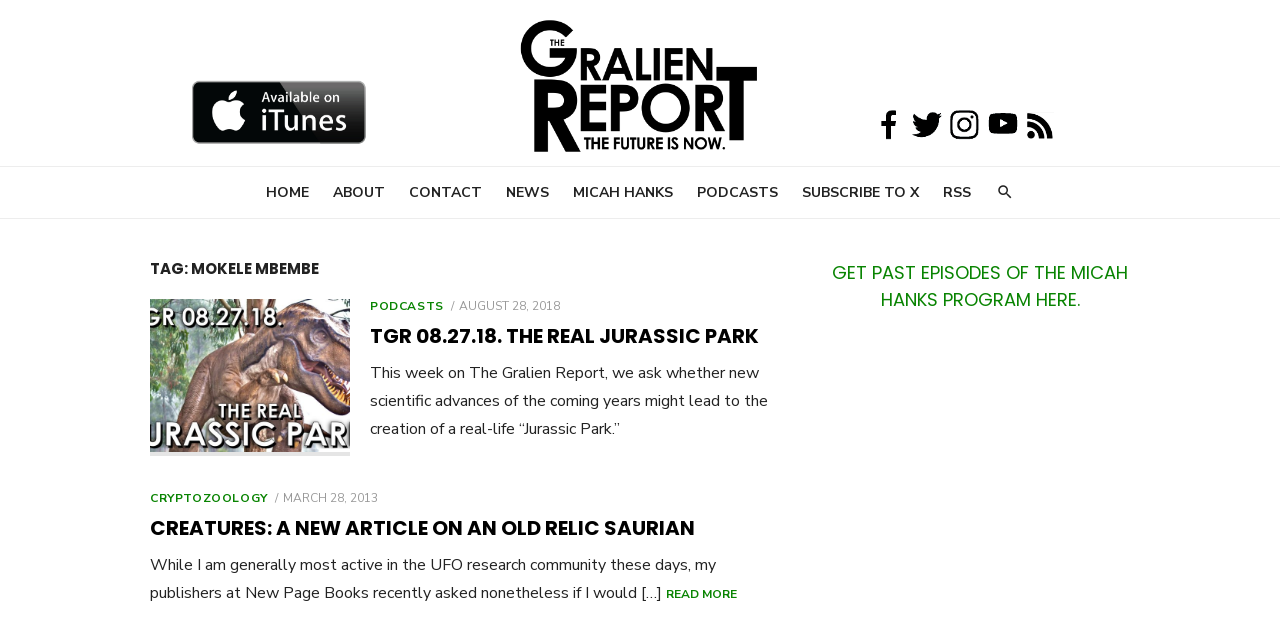

--- FILE ---
content_type: text/html; charset=UTF-8
request_url: https://www.gralienreport.com/tag/mokele-mbembe/
body_size: 50041
content:
<!DOCTYPE html>
<html lang="en-US">
<head>
	<meta charset="UTF-8">
	<meta name="viewport" content="width=device-width, initial-scale=1">
	<link rel="profile" href="http://gmpg.org/xfn/11">
		<title>mokele mbembe &#8211; The Gralien Report</title>
<meta name='robots' content='max-image-preview:large' />
	<style>img:is([sizes="auto" i], [sizes^="auto," i]) { contain-intrinsic-size: 3000px 1500px }</style>
	<link rel='dns-prefetch' href='//fonts.googleapis.com' />
<link href='https://fonts.gstatic.com' crossorigin rel='preconnect' />
<link rel="alternate" type="application/rss+xml" title="The Gralien Report &raquo; Feed" href="https://www.gralienreport.com/feed/" />
<link rel="alternate" type="application/rss+xml" title="The Gralien Report &raquo; Comments Feed" href="https://www.gralienreport.com/comments/feed/" />
<link rel="alternate" type="application/rss+xml" title="The Gralien Report &raquo; mokele mbembe Tag Feed" href="https://www.gralienreport.com/tag/mokele-mbembe/feed/" />
<script type="text/javascript">
/* <![CDATA[ */
window._wpemojiSettings = {"baseUrl":"https:\/\/s.w.org\/images\/core\/emoji\/16.0.1\/72x72\/","ext":".png","svgUrl":"https:\/\/s.w.org\/images\/core\/emoji\/16.0.1\/svg\/","svgExt":".svg","source":{"concatemoji":"https:\/\/www.gralienreport.com\/wp-includes\/js\/wp-emoji-release.min.js?ver=6.8.3"}};
/*! This file is auto-generated */
!function(s,n){var o,i,e;function c(e){try{var t={supportTests:e,timestamp:(new Date).valueOf()};sessionStorage.setItem(o,JSON.stringify(t))}catch(e){}}function p(e,t,n){e.clearRect(0,0,e.canvas.width,e.canvas.height),e.fillText(t,0,0);var t=new Uint32Array(e.getImageData(0,0,e.canvas.width,e.canvas.height).data),a=(e.clearRect(0,0,e.canvas.width,e.canvas.height),e.fillText(n,0,0),new Uint32Array(e.getImageData(0,0,e.canvas.width,e.canvas.height).data));return t.every(function(e,t){return e===a[t]})}function u(e,t){e.clearRect(0,0,e.canvas.width,e.canvas.height),e.fillText(t,0,0);for(var n=e.getImageData(16,16,1,1),a=0;a<n.data.length;a++)if(0!==n.data[a])return!1;return!0}function f(e,t,n,a){switch(t){case"flag":return n(e,"\ud83c\udff3\ufe0f\u200d\u26a7\ufe0f","\ud83c\udff3\ufe0f\u200b\u26a7\ufe0f")?!1:!n(e,"\ud83c\udde8\ud83c\uddf6","\ud83c\udde8\u200b\ud83c\uddf6")&&!n(e,"\ud83c\udff4\udb40\udc67\udb40\udc62\udb40\udc65\udb40\udc6e\udb40\udc67\udb40\udc7f","\ud83c\udff4\u200b\udb40\udc67\u200b\udb40\udc62\u200b\udb40\udc65\u200b\udb40\udc6e\u200b\udb40\udc67\u200b\udb40\udc7f");case"emoji":return!a(e,"\ud83e\udedf")}return!1}function g(e,t,n,a){var r="undefined"!=typeof WorkerGlobalScope&&self instanceof WorkerGlobalScope?new OffscreenCanvas(300,150):s.createElement("canvas"),o=r.getContext("2d",{willReadFrequently:!0}),i=(o.textBaseline="top",o.font="600 32px Arial",{});return e.forEach(function(e){i[e]=t(o,e,n,a)}),i}function t(e){var t=s.createElement("script");t.src=e,t.defer=!0,s.head.appendChild(t)}"undefined"!=typeof Promise&&(o="wpEmojiSettingsSupports",i=["flag","emoji"],n.supports={everything:!0,everythingExceptFlag:!0},e=new Promise(function(e){s.addEventListener("DOMContentLoaded",e,{once:!0})}),new Promise(function(t){var n=function(){try{var e=JSON.parse(sessionStorage.getItem(o));if("object"==typeof e&&"number"==typeof e.timestamp&&(new Date).valueOf()<e.timestamp+604800&&"object"==typeof e.supportTests)return e.supportTests}catch(e){}return null}();if(!n){if("undefined"!=typeof Worker&&"undefined"!=typeof OffscreenCanvas&&"undefined"!=typeof URL&&URL.createObjectURL&&"undefined"!=typeof Blob)try{var e="postMessage("+g.toString()+"("+[JSON.stringify(i),f.toString(),p.toString(),u.toString()].join(",")+"));",a=new Blob([e],{type:"text/javascript"}),r=new Worker(URL.createObjectURL(a),{name:"wpTestEmojiSupports"});return void(r.onmessage=function(e){c(n=e.data),r.terminate(),t(n)})}catch(e){}c(n=g(i,f,p,u))}t(n)}).then(function(e){for(var t in e)n.supports[t]=e[t],n.supports.everything=n.supports.everything&&n.supports[t],"flag"!==t&&(n.supports.everythingExceptFlag=n.supports.everythingExceptFlag&&n.supports[t]);n.supports.everythingExceptFlag=n.supports.everythingExceptFlag&&!n.supports.flag,n.DOMReady=!1,n.readyCallback=function(){n.DOMReady=!0}}).then(function(){return e}).then(function(){var e;n.supports.everything||(n.readyCallback(),(e=n.source||{}).concatemoji?t(e.concatemoji):e.wpemoji&&e.twemoji&&(t(e.twemoji),t(e.wpemoji)))}))}((window,document),window._wpemojiSettings);
/* ]]> */
</script>
<style id='wp-emoji-styles-inline-css' type='text/css'>

	img.wp-smiley, img.emoji {
		display: inline !important;
		border: none !important;
		box-shadow: none !important;
		height: 1em !important;
		width: 1em !important;
		margin: 0 0.07em !important;
		vertical-align: -0.1em !important;
		background: none !important;
		padding: 0 !important;
	}
</style>
<link rel='stylesheet' id='wp-block-library-css' href='https://www.gralienreport.com/wp-includes/css/dist/block-library/style.min.css?ver=6.8.3' type='text/css' media='all' />
<style id='classic-theme-styles-inline-css' type='text/css'>
/*! This file is auto-generated */
.wp-block-button__link{color:#fff;background-color:#32373c;border-radius:9999px;box-shadow:none;text-decoration:none;padding:calc(.667em + 2px) calc(1.333em + 2px);font-size:1.125em}.wp-block-file__button{background:#32373c;color:#fff;text-decoration:none}
</style>
<style id='global-styles-inline-css' type='text/css'>
:root{--wp--preset--aspect-ratio--square: 1;--wp--preset--aspect-ratio--4-3: 4/3;--wp--preset--aspect-ratio--3-4: 3/4;--wp--preset--aspect-ratio--3-2: 3/2;--wp--preset--aspect-ratio--2-3: 2/3;--wp--preset--aspect-ratio--16-9: 16/9;--wp--preset--aspect-ratio--9-16: 9/16;--wp--preset--color--black: #000000;--wp--preset--color--cyan-bluish-gray: #abb8c3;--wp--preset--color--white: #ffffff;--wp--preset--color--pale-pink: #f78da7;--wp--preset--color--vivid-red: #cf2e2e;--wp--preset--color--luminous-vivid-orange: #ff6900;--wp--preset--color--luminous-vivid-amber: #fcb900;--wp--preset--color--light-green-cyan: #7bdcb5;--wp--preset--color--vivid-green-cyan: #00d084;--wp--preset--color--pale-cyan-blue: #8ed1fc;--wp--preset--color--vivid-cyan-blue: #0693e3;--wp--preset--color--vivid-purple: #9b51e0;--wp--preset--color--dark-gray: #222222;--wp--preset--color--medium-gray: #444444;--wp--preset--color--light-gray: #888888;--wp--preset--color--accent: #098402;--wp--preset--gradient--vivid-cyan-blue-to-vivid-purple: linear-gradient(135deg,rgba(6,147,227,1) 0%,rgb(155,81,224) 100%);--wp--preset--gradient--light-green-cyan-to-vivid-green-cyan: linear-gradient(135deg,rgb(122,220,180) 0%,rgb(0,208,130) 100%);--wp--preset--gradient--luminous-vivid-amber-to-luminous-vivid-orange: linear-gradient(135deg,rgba(252,185,0,1) 0%,rgba(255,105,0,1) 100%);--wp--preset--gradient--luminous-vivid-orange-to-vivid-red: linear-gradient(135deg,rgba(255,105,0,1) 0%,rgb(207,46,46) 100%);--wp--preset--gradient--very-light-gray-to-cyan-bluish-gray: linear-gradient(135deg,rgb(238,238,238) 0%,rgb(169,184,195) 100%);--wp--preset--gradient--cool-to-warm-spectrum: linear-gradient(135deg,rgb(74,234,220) 0%,rgb(151,120,209) 20%,rgb(207,42,186) 40%,rgb(238,44,130) 60%,rgb(251,105,98) 80%,rgb(254,248,76) 100%);--wp--preset--gradient--blush-light-purple: linear-gradient(135deg,rgb(255,206,236) 0%,rgb(152,150,240) 100%);--wp--preset--gradient--blush-bordeaux: linear-gradient(135deg,rgb(254,205,165) 0%,rgb(254,45,45) 50%,rgb(107,0,62) 100%);--wp--preset--gradient--luminous-dusk: linear-gradient(135deg,rgb(255,203,112) 0%,rgb(199,81,192) 50%,rgb(65,88,208) 100%);--wp--preset--gradient--pale-ocean: linear-gradient(135deg,rgb(255,245,203) 0%,rgb(182,227,212) 50%,rgb(51,167,181) 100%);--wp--preset--gradient--electric-grass: linear-gradient(135deg,rgb(202,248,128) 0%,rgb(113,206,126) 100%);--wp--preset--gradient--midnight: linear-gradient(135deg,rgb(2,3,129) 0%,rgb(40,116,252) 100%);--wp--preset--font-size--small: 16px;--wp--preset--font-size--medium: 20px;--wp--preset--font-size--large: 24px;--wp--preset--font-size--x-large: 42px;--wp--preset--font-size--normal: 18px;--wp--preset--font-size--huge: 32px;--wp--preset--spacing--20: 0.44rem;--wp--preset--spacing--30: 0.67rem;--wp--preset--spacing--40: 1rem;--wp--preset--spacing--50: 1.5rem;--wp--preset--spacing--60: 2.25rem;--wp--preset--spacing--70: 3.38rem;--wp--preset--spacing--80: 5.06rem;--wp--preset--shadow--natural: 6px 6px 9px rgba(0, 0, 0, 0.2);--wp--preset--shadow--deep: 12px 12px 50px rgba(0, 0, 0, 0.4);--wp--preset--shadow--sharp: 6px 6px 0px rgba(0, 0, 0, 0.2);--wp--preset--shadow--outlined: 6px 6px 0px -3px rgba(255, 255, 255, 1), 6px 6px rgba(0, 0, 0, 1);--wp--preset--shadow--crisp: 6px 6px 0px rgba(0, 0, 0, 1);}:where(.is-layout-flex){gap: 0.5em;}:where(.is-layout-grid){gap: 0.5em;}body .is-layout-flex{display: flex;}.is-layout-flex{flex-wrap: wrap;align-items: center;}.is-layout-flex > :is(*, div){margin: 0;}body .is-layout-grid{display: grid;}.is-layout-grid > :is(*, div){margin: 0;}:where(.wp-block-columns.is-layout-flex){gap: 2em;}:where(.wp-block-columns.is-layout-grid){gap: 2em;}:where(.wp-block-post-template.is-layout-flex){gap: 1.25em;}:where(.wp-block-post-template.is-layout-grid){gap: 1.25em;}.has-black-color{color: var(--wp--preset--color--black) !important;}.has-cyan-bluish-gray-color{color: var(--wp--preset--color--cyan-bluish-gray) !important;}.has-white-color{color: var(--wp--preset--color--white) !important;}.has-pale-pink-color{color: var(--wp--preset--color--pale-pink) !important;}.has-vivid-red-color{color: var(--wp--preset--color--vivid-red) !important;}.has-luminous-vivid-orange-color{color: var(--wp--preset--color--luminous-vivid-orange) !important;}.has-luminous-vivid-amber-color{color: var(--wp--preset--color--luminous-vivid-amber) !important;}.has-light-green-cyan-color{color: var(--wp--preset--color--light-green-cyan) !important;}.has-vivid-green-cyan-color{color: var(--wp--preset--color--vivid-green-cyan) !important;}.has-pale-cyan-blue-color{color: var(--wp--preset--color--pale-cyan-blue) !important;}.has-vivid-cyan-blue-color{color: var(--wp--preset--color--vivid-cyan-blue) !important;}.has-vivid-purple-color{color: var(--wp--preset--color--vivid-purple) !important;}.has-black-background-color{background-color: var(--wp--preset--color--black) !important;}.has-cyan-bluish-gray-background-color{background-color: var(--wp--preset--color--cyan-bluish-gray) !important;}.has-white-background-color{background-color: var(--wp--preset--color--white) !important;}.has-pale-pink-background-color{background-color: var(--wp--preset--color--pale-pink) !important;}.has-vivid-red-background-color{background-color: var(--wp--preset--color--vivid-red) !important;}.has-luminous-vivid-orange-background-color{background-color: var(--wp--preset--color--luminous-vivid-orange) !important;}.has-luminous-vivid-amber-background-color{background-color: var(--wp--preset--color--luminous-vivid-amber) !important;}.has-light-green-cyan-background-color{background-color: var(--wp--preset--color--light-green-cyan) !important;}.has-vivid-green-cyan-background-color{background-color: var(--wp--preset--color--vivid-green-cyan) !important;}.has-pale-cyan-blue-background-color{background-color: var(--wp--preset--color--pale-cyan-blue) !important;}.has-vivid-cyan-blue-background-color{background-color: var(--wp--preset--color--vivid-cyan-blue) !important;}.has-vivid-purple-background-color{background-color: var(--wp--preset--color--vivid-purple) !important;}.has-black-border-color{border-color: var(--wp--preset--color--black) !important;}.has-cyan-bluish-gray-border-color{border-color: var(--wp--preset--color--cyan-bluish-gray) !important;}.has-white-border-color{border-color: var(--wp--preset--color--white) !important;}.has-pale-pink-border-color{border-color: var(--wp--preset--color--pale-pink) !important;}.has-vivid-red-border-color{border-color: var(--wp--preset--color--vivid-red) !important;}.has-luminous-vivid-orange-border-color{border-color: var(--wp--preset--color--luminous-vivid-orange) !important;}.has-luminous-vivid-amber-border-color{border-color: var(--wp--preset--color--luminous-vivid-amber) !important;}.has-light-green-cyan-border-color{border-color: var(--wp--preset--color--light-green-cyan) !important;}.has-vivid-green-cyan-border-color{border-color: var(--wp--preset--color--vivid-green-cyan) !important;}.has-pale-cyan-blue-border-color{border-color: var(--wp--preset--color--pale-cyan-blue) !important;}.has-vivid-cyan-blue-border-color{border-color: var(--wp--preset--color--vivid-cyan-blue) !important;}.has-vivid-purple-border-color{border-color: var(--wp--preset--color--vivid-purple) !important;}.has-vivid-cyan-blue-to-vivid-purple-gradient-background{background: var(--wp--preset--gradient--vivid-cyan-blue-to-vivid-purple) !important;}.has-light-green-cyan-to-vivid-green-cyan-gradient-background{background: var(--wp--preset--gradient--light-green-cyan-to-vivid-green-cyan) !important;}.has-luminous-vivid-amber-to-luminous-vivid-orange-gradient-background{background: var(--wp--preset--gradient--luminous-vivid-amber-to-luminous-vivid-orange) !important;}.has-luminous-vivid-orange-to-vivid-red-gradient-background{background: var(--wp--preset--gradient--luminous-vivid-orange-to-vivid-red) !important;}.has-very-light-gray-to-cyan-bluish-gray-gradient-background{background: var(--wp--preset--gradient--very-light-gray-to-cyan-bluish-gray) !important;}.has-cool-to-warm-spectrum-gradient-background{background: var(--wp--preset--gradient--cool-to-warm-spectrum) !important;}.has-blush-light-purple-gradient-background{background: var(--wp--preset--gradient--blush-light-purple) !important;}.has-blush-bordeaux-gradient-background{background: var(--wp--preset--gradient--blush-bordeaux) !important;}.has-luminous-dusk-gradient-background{background: var(--wp--preset--gradient--luminous-dusk) !important;}.has-pale-ocean-gradient-background{background: var(--wp--preset--gradient--pale-ocean) !important;}.has-electric-grass-gradient-background{background: var(--wp--preset--gradient--electric-grass) !important;}.has-midnight-gradient-background{background: var(--wp--preset--gradient--midnight) !important;}.has-small-font-size{font-size: var(--wp--preset--font-size--small) !important;}.has-medium-font-size{font-size: var(--wp--preset--font-size--medium) !important;}.has-large-font-size{font-size: var(--wp--preset--font-size--large) !important;}.has-x-large-font-size{font-size: var(--wp--preset--font-size--x-large) !important;}
:where(.wp-block-post-template.is-layout-flex){gap: 1.25em;}:where(.wp-block-post-template.is-layout-grid){gap: 1.25em;}
:where(.wp-block-columns.is-layout-flex){gap: 2em;}:where(.wp-block-columns.is-layout-grid){gap: 2em;}
:root :where(.wp-block-pullquote){font-size: 1.5em;line-height: 1.6;}
</style>
<link rel='stylesheet' id='type-fonts-css' href='https://fonts.googleapis.com/css?family=Nunito+Sans%3A400%2C700%2C300%2C400italic%2C700italic%7CPoppins%3A400%2C700&#038;subset=latin%2Clatin-ext&#038;display=swap' type='text/css' media='all' />
<link rel='stylesheet' id='type-material-icons-css' href='https://fonts.googleapis.com/icon?family=Material+Icons&#038;display=swap' type='text/css' media='all' />
<link rel='stylesheet' id='type-style-css' href='https://www.gralienreport.com/wp-content/themes/type/style.css?ver=1.1.6' type='text/css' media='all' />
<style id='type-style-inline-css' type='text/css'>

	.site-logo {max-width: none;}
	.site-logo .custom-logo-link {
		display: inline-block;
		line-height: 1;
	}
		.site-logo .custom-logo-link {max-width: 240px;}
		@media screen and (min-width: 720px) {
		.site-logo .custom-logo-link {max-width: 250px;}
		}.header-image {padding-top: 20px;padding-bottom: 20px;}
		.header-image:before {
		content: '';
		position: absolute;
		left: 0;
		top: 0;
		width: 100%;
		height: 100%;
		background-color: #000;
		}.header-image:before {opacity: 0.40;}
		a, a:hover, .site-info a:hover, .entry-content .has-accent-color,
		.site-credits a:hover, .widget a:hover, .widget-area ul li a:hover, .comment-metadata a:hover, .entry-header .comments-link a:hover,
		.site-title a:hover, .entry-title a:hover, .category-title a:hover, .entry-footer .material-icons, .posts-navigation a:hover, .large-post .read-more,
		.main-navigation li:hover > a, .main-navigation li:focus > a,
		.main-navigation .current_page_item > a, .main-navigation .current-menu-item > a,
		.dropdown-toggle:hover, .dropdown-toggle:focus, .site-footer .col-12 #sb_instagram .sbi_follow_btn a:hover {
		color: #098402;
		}
		button, input[type='button'], input[type='reset'], input[type='submit'], .entry-content .has-accent-background-color,
		.large-post .read-more:hover, .sidebar .widget_tag_cloud a:hover, .reply a:hover, .main-navigation > ul > li.current-menu-item:before {
		background-color: #098402;
		}
		blockquote {border-left-color: #098402;}
		.large-post .read-more, .reply a, .posts-loop .entry-thumbnail:hover img, .list-vertical .entry-thumbnail:hover {
		border-color: #098402;
		}
		.format-audio .entry-thumbnail:after, .format-gallery .entry-thumbnail:after, .format-image .entry-thumbnail:after, .format-quote .entry-thumbnail:after, .format-video .entry-thumbnail:after {
		border-top-color: #098402;
		}
</style>
<link rel='stylesheet' id='type-social-icons-css' href='https://www.gralienreport.com/wp-content/themes/type/assets/css/social-icons.css?ver=1.0.0' type='text/css' media='all' />
<link rel="https://api.w.org/" href="https://www.gralienreport.com/wp-json/" /><link rel="alternate" title="JSON" type="application/json" href="https://www.gralienreport.com/wp-json/wp/v2/tags/937" /><link rel="EditURI" type="application/rsd+xml" title="RSD" href="https://www.gralienreport.com/xmlrpc.php?rsd" />
<meta name="generator" content="WordPress 6.8.3" />
	<style type="text/css">
			.site-title,
		.site-description {
			position: absolute;
			clip: rect(1px, 1px, 1px, 1px);
		}
		</style>
	 <div class="upstairs">
  <br>
  <br>
</div>

<script async src="//pagead2.googlesyndication.com/pagead/js/adsbygoogle.js"></script>
<script>
     (adsbygoogle = window.adsbygoogle || []).push({
          google_ad_client: "ca-pub-6898824407479022",
          enable_page_level_ads: true
     });
</script><link rel="icon" href="https://www.gralienreport.com/wp-content/uploads/2018/07/cropped-fav-32x32.png" sizes="32x32" />
<link rel="icon" href="https://www.gralienreport.com/wp-content/uploads/2018/07/cropped-fav-192x192.png" sizes="192x192" />
<link rel="apple-touch-icon" href="https://www.gralienreport.com/wp-content/uploads/2018/07/cropped-fav-180x180.png" />
<meta name="msapplication-TileImage" content="https://www.gralienreport.com/wp-content/uploads/2018/07/cropped-fav-270x270.png" />
		<style type="text/css" id="wp-custom-css">
			
.Gralien {
	  position: absolute;
    top: -18px;
    right: 0;
    left: 0;
	z-index: 0;
}

.fixed {	
	position: absolute; 
	top: 80px; 
	left: 15%;
	z-index: 50;
}

.fixed2 {
    position: absolute;
    top: 108px;
    left: 68%;
	z-index: 50; 
} 

@media all and (max-width: 970px) {
	.fixed {
    display: none;
  }
	.fixed2 {
    display: none;
  }
	.leaderboard {
    display: none;
  }
	.adspace {
		display:none;
	}
}


.admin-bar .Gralien {
	  top: 1px;
}
		</style>
		</head>
<body class="archive tag tag-mokele-mbembe tag-937 wp-custom-logo wp-embed-responsive wp-theme-type group-blog hfeed header-layout1 content-sidebar" >
<div class="Gralien" align="center">
  <a href="https://www.gralienreport.com"><img src="https://www.gralienreport.com/wp-content/uploads/2018/04/TGR-Simple-Logo-BlPNG.png" width ="300" /></a>
</div>
<div class="fixed">
  <a href="https://itunes.apple.com/us/podcast/the-gralien-report/id442136254?mt=2"><img src="https://gralienreport.com/wp-content/uploads/2018/04/itunes-logo.jpg" width="175" /></a>
</div>
<div class="fixed2">
  <a href="https://www.facebook.com/GralienReport/"><img src="https://gralienreport.com/wp-content/uploads/2018/04/Facebook.png" width="38" /></a><a href="https://www.twitter.com/GralienReport/"><img src="https://gralienreport.com/wp-content/uploads/2018/04/Twitter.png" width="38" /></a><a href="https://www.instagram.com/gralienreport/"><img src="https://gralienreport.com/wp-content/uploads/2018/04/Instagram.png" width="38" /></a><a href="https://www.youtube.com/playlist?list=PL1OnhoIMF7NFzGKBvou-UdbhiVDn0iRoI"><img src="https://gralienreport.com/wp-content/uploads/2018/04/YouTube.png" width="38" /></a>&nbsp;<a href="https://www.gralienreport.com/rss"><img src="https://gralienreport.com/wp-content/uploads/2018/04/RSS.png" width="28" /></a>
</div>



<a class="skip-link screen-reader-text" href="#content">Skip to content</a>
<div id="page" class="site">

	<div class="mobile-navbar clear">
		<div id="menu-toggle" on="tap:AMP.setState({ampmenu: !ampmenu})" class="menu-toggle" title="Menu">
			<span class="button-toggle"></span>
		</div>
		<div class="top-search"><span id="top-search-button" class="top-search-button"><i class="search-icon"></i></span>
<form role="search" method="get" class="search-form clear" action="https://www.gralienreport.com/">
	<label>
		<span class="screen-reader-text">Search for:</span>
		<input type="search" id="s" class="search-field" placeholder="Search &hellip;" value="" name="s" />
	</label>
	<button type="submit" class="search-submit">
		<i class="material-icons md-20 md-middle">&#xE8B6;</i> <span class="screen-reader-text">
		Search</span>
	</button>
</form>
</div>	</div>
	<div id="mobile-sidebar" [class]="ampmenu ? 'mobile-sidebar toggled-on' : 'mobile-sidebar'"  class="mobile-sidebar">
		
	<nav id="mobile-navigation" class="main-navigation mobile-navigation" aria-label="Mobile Menu">
		<ul id="mobile-menu" class="main-menu mobile-menu"><li id="menu-item-6360" class="menu-item menu-item-type-custom menu-item-object-custom menu-item-home menu-item-6360"><a href="http://www.gralienreport.com">Home</a></li>
<li id="menu-item-6359" class="menu-item menu-item-type-post_type menu-item-object-page menu-item-6359"><a href="https://www.gralienreport.com/about/">About</a></li>
<li id="menu-item-12361" class="menu-item menu-item-type-post_type menu-item-object-page menu-item-12361"><a href="https://www.gralienreport.com/contact/">Contact</a></li>
<li id="menu-item-12318" class="menu-item menu-item-type-taxonomy menu-item-object-category menu-item-12318"><a href="https://www.gralienreport.com/category/news-2/">News</a></li>
<li id="menu-item-11626" class="menu-item menu-item-type-custom menu-item-object-custom menu-item-11626"><a href="http://www.micahhanks.com">Micah Hanks</a></li>
<li id="menu-item-11329" class="menu-item menu-item-type-post_type menu-item-object-page menu-item-11329"><a href="https://www.gralienreport.com/podcasts/">Podcasts</a></li>
<li id="menu-item-7506" class="menu-item menu-item-type-custom menu-item-object-custom menu-item-7506"><a href="http://www.gralienreport.com/x">Subscribe to X</a></li>
<li id="menu-item-6361" class="menu-item menu-item-type-custom menu-item-object-custom menu-item-6361"><a href="http://gralienreport.com/feed/">RSS</a></li>
</ul>	</nav>
	</div>

	<header id="masthead" class="site-header " role="banner">
		
	<div class="site-title-centered">
		
					
				<div class="site-branding">
								<p class="site-title site-logo"><a href="https://www.gralienreport.com/" class="custom-logo-link" rel="home"><img width="1635" height="985" src="https://www.gralienreport.com/wp-content/uploads/2018/04/cropped-TGR-Simple-Logo-BlPNG-e1524084167166.png" class="custom-logo" alt="The Gralien Report" decoding="async" fetchpriority="high" srcset="https://www.gralienreport.com/wp-content/uploads/2018/04/cropped-TGR-Simple-Logo-BlPNG-e1524084167166.png 1635w, https://www.gralienreport.com/wp-content/uploads/2018/04/cropped-TGR-Simple-Logo-BlPNG-e1524084167166-518x312.png 518w, https://www.gralienreport.com/wp-content/uploads/2018/04/cropped-TGR-Simple-Logo-BlPNG-e1524084167166-768x463.png 768w, https://www.gralienreport.com/wp-content/uploads/2018/04/cropped-TGR-Simple-Logo-BlPNG-e1524084167166-650x392.png 650w" sizes="(max-width: 1635px) 100vw, 1635px" /></a></p>
													<p class="site-description">The Future Is Now</p>
										
	<nav class="social-links" aria-label="Social Menu">
			</nav>
				</div><!-- .site-branding -->
				
							
			
		<div class="main-navbar">
			<div class="container">
				
	<nav id="site-navigation" class="main-navigation" role="navigation" aria-label="Main Menu">
		<ul id="main-menu" class="main-menu"><li class="menu-item menu-item-type-custom menu-item-object-custom menu-item-home menu-item-6360"><a href="http://www.gralienreport.com">Home</a></li>
<li class="menu-item menu-item-type-post_type menu-item-object-page menu-item-6359"><a href="https://www.gralienreport.com/about/">About</a></li>
<li class="menu-item menu-item-type-post_type menu-item-object-page menu-item-12361"><a href="https://www.gralienreport.com/contact/">Contact</a></li>
<li class="menu-item menu-item-type-taxonomy menu-item-object-category menu-item-12318"><a href="https://www.gralienreport.com/category/news-2/">News</a></li>
<li class="menu-item menu-item-type-custom menu-item-object-custom menu-item-11626"><a href="http://www.micahhanks.com">Micah Hanks</a></li>
<li class="menu-item menu-item-type-post_type menu-item-object-page menu-item-11329"><a href="https://www.gralienreport.com/podcasts/">Podcasts</a></li>
<li class="menu-item menu-item-type-custom menu-item-object-custom menu-item-7506"><a href="http://www.gralienreport.com/x">Subscribe to X</a></li>
<li class="menu-item menu-item-type-custom menu-item-object-custom menu-item-6361"><a href="http://gralienreport.com/feed/">RSS</a></li>
</ul>	</nav>
									<div class="top-search">
						<span id="top-search-button" class="top-search-button"><i class="search-icon"></i></span>
						
<form role="search" method="get" class="search-form clear" action="https://www.gralienreport.com/">
	<label>
		<span class="screen-reader-text">Search for:</span>
		<input type="search" id="s" class="search-field" placeholder="Search &hellip;" value="" name="s" />
	</label>
	<button type="submit" class="search-submit">
		<i class="material-icons md-20 md-middle">&#xE8B6;</i> <span class="screen-reader-text">
		Search</span>
	</button>
</form>
					</div>
							</div>
		</div>
		
	</div>
		</header><!-- #masthead -->

	
	<div id="content" class="site-content">
		<div class="container">
			<div class="inside">
	
		
	<div id="primary" class="content-area">
		<main id="main" class="site-main" role="main">
		
				
			<header class="page-header">
				<div class="page-header-wrapper">
				<h1 class="page-title">Tag: <span>mokele mbembe</span></h1>				</div>
			</header><!-- .page-header -->
			
			<section class="row posts-loop ">
									<div class="post-wrapper col-12">
						
<article id="post-12063" class="list-post post-12063 post type-post status-publish format-standard has-post-thumbnail hentry category-podcasts tag-coffee tag-cryptozoology tag-dinosaur tag-jurassic-park tag-mokele-mbembe tag-monster tag-yeren">
	
			<figure class="entry-thumbnail">
			<a href="https://www.gralienreport.com/podcasts/tgr-08-27-18-the-real-jurassic-park/" title="TGR 08.27.18. The Real Jurassic Park">				
				<img width="520" height="400" src="https://www.gralienreport.com/wp-content/uploads/2018/08/1448-2-520x400.jpg" class="attachment-type-medium size-type-medium wp-post-image" alt="" decoding="async" />			</a>
		</figure>
		
	<div class="entry-header">
					<div class="entry-meta">
				<span class="cat-links"><a href="https://www.gralienreport.com/category/podcasts/" rel="category tag">Podcasts</a></span>
				<span class="posted-on"><span class="screen-reader-text">Posted on</span><a href="https://www.gralienreport.com/podcasts/tgr-08-27-18-the-real-jurassic-park/" rel="bookmark"><time class="entry-date published updated" datetime="2018-08-28T21:28:42-04:00">August 28, 2018</time></a></span>			</div>
				<h2 class="entry-title"><a href="https://www.gralienreport.com/podcasts/tgr-08-27-18-the-real-jurassic-park/">TGR 08.27.18. The Real Jurassic Park</a></h2>
	</div><!-- .entry-header -->
	
	<div class="entry-summary">
		<p>This week on The Gralien Report, we ask whether new scientific advances of the coming years might lead to the creation of a real-life &#8220;Jurassic Park.&#8221; </p>
    </div><!-- .entry-content -->
            
</article><!-- #post-## -->
					</div>
									<div class="post-wrapper col-12">
						
<article id="post-3844" class="list-post post-3844 post type-post status-publish format-standard hentry category-cryptozoology tag-africa tag-brontosaurus tag-cryptozoology tag-dinosaur tag-lake-tele tag-mokele-mbembe">
	
		
	<div class="entry-header">
					<div class="entry-meta">
				<span class="cat-links"><a href="https://www.gralienreport.com/category/cryptozoology/" rel="category tag">Cryptozoology</a></span>
				<span class="posted-on"><span class="screen-reader-text">Posted on</span><a href="https://www.gralienreport.com/cryptozoology/creatures-a-new-article-on-an-old-relic-saurian/" rel="bookmark"><time class="entry-date published" datetime="2013-03-28T14:47:18-04:00">March 28, 2013</time><time class="updated" datetime="2013-03-28T14:50:07-04:00">March 28, 2013</time></a></span>			</div>
				<h2 class="entry-title"><a href="https://www.gralienreport.com/cryptozoology/creatures-a-new-article-on-an-old-relic-saurian/">Creatures: A New Article on an Old Relic Saurian</a></h2>
	</div><!-- .entry-header -->
	
	<div class="entry-summary">
		<p>While I am generally most active in the UFO research community these days, my publishers at New Page Books recently asked nonetheless if I would [&hellip;] <span class="read-more-link"><a class="read-more" href="https://www.gralienreport.com/cryptozoology/creatures-a-new-article-on-an-old-relic-saurian/">Read More</a></span></p>
    </div><!-- .entry-content -->
            
</article><!-- #post-## -->
					</div>
							</section>
			
					
		</main><!-- #main -->
	</div><!-- #primary -->


<aside id="secondary" class="sidebar widget-area" role="complementary">
	
		<section id="text-79" class="widget widget_text">			<div class="textwidget"><div align="center">
<h5><a href="https://www.micahhanks.com/podcast/">GET PAST EPISODES OF THE MICAH HANKS PROGRAM HERE.</a></h5>
</div>
</div>
		</section><section id="text-75" class="widget widget_text">			<div class="textwidget"><p><script async src="//pagead2.googlesyndication.com/pagead/js/adsbygoogle.js"></script><br />
<!-- Gralien Responsive --><br />
<ins class="adsbygoogle" style="display: block;" data-ad-client="ca-pub-6898824407479022" data-ad-slot="2834288387" data-ad-format="auto"></ins><br />
<script>
(adsbygoogle = window.adsbygoogle || []).push({});
</script></p>
</div>
		</section><section id="text-54" class="widget widget_text">			<div class="textwidget"><a class="twitter-timeline" href="https://twitter.com/GralienReport" data-widget-id="434210796961148928">Tweets by @GralienReport</a>
<script>!function(d,s,id){var js,fjs=d.getElementsByTagName(s)[0],p=/^http:/.test(d.location)?'http':'https';if(!d.getElementById(id)){js=d.createElement(s);js.id=id;js.src=p+"://platform.twitter.com/widgets.js";fjs.parentNode.insertBefore(js,fjs);}}(document,"script","twitter-wjs");</script>
</div>
		</section><section id="text-60" class="widget widget_text">			<div class="textwidget"><form action="https://www.paypal.com/cgi-bin/webscr" method="post" target="_top">
<input type="hidden" name="cmd" value="_s-xclick">
<input type="hidden" name="hosted_button_id" value="QNKJ99RU4TU7G">
<input type="image" src="https://www.gralienreport.com/wp-content/uploads/2018/05/TGR-Donate.png" width ="300" border="0" name="submit" alt="PayPal - The safer, easier way to pay online!">
<img alt="" border="0" src="https://www.paypalobjects.com/en_US/i/scr/pixel.gif" width="1" height="1">
</form>
</div>
		</section><section id="text-55" class="widget widget_text">			<div class="textwidget"><div class='cfmonitor' align="center"><script async src="//pagead2.googlesyndication.com/pagead/js/adsbygoogle.js"></script>
<!-- Gralien Sidebar Squares -->
<ins class="adsbygoogle"
     style="display:inline-block;width:300px;height:250px"
     data-ad-client="ca-pub-6898824407479022"
     data-ad-slot="1384181408"></ins>
<script>
(adsbygoogle = window.adsbygoogle || []).push({});
</script></div></div>
		</section><section id="text-70" class="widget widget_text">			<div class="textwidget"><div align="center"><a href="https://www.amazon.com/Complete-Guide-Maverick-Podcasting-Nonconformists/dp/0692522468/ref=sr_1_1?s=books&amp;ie=UTF8&amp;qid=1506715074&amp;sr=1-1&amp;keywords=The+Complete+guide+to+maverick+podcasting"><img decoding="async" src="http://www.gralienreport.com/wp-content/uploads/2017/09/Podcast-Banner-New.png" /></a></div>
</div>
		</section><section id="custom_html-2" class="widget_text widget widget_custom_html"><div class="textwidget custom-html-widget"></div></section><section id="archives-3" class="widget widget_archive"><h3 class="widget-title"><span>Archives</span></h3>		<label class="screen-reader-text" for="archives-dropdown-3">Archives</label>
		<select id="archives-dropdown-3" name="archive-dropdown">
			
			<option value="">Select Month</option>
				<option value='https://www.gralienreport.com/2022/08/'> August 2022 </option>
	<option value='https://www.gralienreport.com/2022/07/'> July 2022 </option>
	<option value='https://www.gralienreport.com/2022/06/'> June 2022 </option>
	<option value='https://www.gralienreport.com/2022/05/'> May 2022 </option>
	<option value='https://www.gralienreport.com/2022/04/'> April 2022 </option>
	<option value='https://www.gralienreport.com/2022/03/'> March 2022 </option>
	<option value='https://www.gralienreport.com/2022/02/'> February 2022 </option>
	<option value='https://www.gralienreport.com/2022/01/'> January 2022 </option>
	<option value='https://www.gralienreport.com/2021/12/'> December 2021 </option>
	<option value='https://www.gralienreport.com/2021/11/'> November 2021 </option>
	<option value='https://www.gralienreport.com/2021/10/'> October 2021 </option>
	<option value='https://www.gralienreport.com/2021/09/'> September 2021 </option>
	<option value='https://www.gralienreport.com/2021/08/'> August 2021 </option>
	<option value='https://www.gralienreport.com/2021/07/'> July 2021 </option>
	<option value='https://www.gralienreport.com/2021/06/'> June 2021 </option>
	<option value='https://www.gralienreport.com/2021/05/'> May 2021 </option>
	<option value='https://www.gralienreport.com/2021/04/'> April 2021 </option>
	<option value='https://www.gralienreport.com/2021/03/'> March 2021 </option>
	<option value='https://www.gralienreport.com/2021/02/'> February 2021 </option>
	<option value='https://www.gralienreport.com/2021/01/'> January 2021 </option>
	<option value='https://www.gralienreport.com/2020/12/'> December 2020 </option>
	<option value='https://www.gralienreport.com/2020/11/'> November 2020 </option>
	<option value='https://www.gralienreport.com/2020/10/'> October 2020 </option>
	<option value='https://www.gralienreport.com/2020/09/'> September 2020 </option>
	<option value='https://www.gralienreport.com/2020/08/'> August 2020 </option>
	<option value='https://www.gralienreport.com/2020/07/'> July 2020 </option>
	<option value='https://www.gralienreport.com/2020/06/'> June 2020 </option>
	<option value='https://www.gralienreport.com/2020/05/'> May 2020 </option>
	<option value='https://www.gralienreport.com/2020/04/'> April 2020 </option>
	<option value='https://www.gralienreport.com/2020/03/'> March 2020 </option>
	<option value='https://www.gralienreport.com/2020/02/'> February 2020 </option>
	<option value='https://www.gralienreport.com/2020/01/'> January 2020 </option>
	<option value='https://www.gralienreport.com/2019/12/'> December 2019 </option>
	<option value='https://www.gralienreport.com/2019/11/'> November 2019 </option>
	<option value='https://www.gralienreport.com/2019/10/'> October 2019 </option>
	<option value='https://www.gralienreport.com/2019/09/'> September 2019 </option>
	<option value='https://www.gralienreport.com/2019/08/'> August 2019 </option>
	<option value='https://www.gralienreport.com/2019/07/'> July 2019 </option>
	<option value='https://www.gralienreport.com/2019/06/'> June 2019 </option>
	<option value='https://www.gralienreport.com/2019/05/'> May 2019 </option>
	<option value='https://www.gralienreport.com/2019/04/'> April 2019 </option>
	<option value='https://www.gralienreport.com/2019/03/'> March 2019 </option>
	<option value='https://www.gralienreport.com/2019/02/'> February 2019 </option>
	<option value='https://www.gralienreport.com/2019/01/'> January 2019 </option>
	<option value='https://www.gralienreport.com/2018/12/'> December 2018 </option>
	<option value='https://www.gralienreport.com/2018/11/'> November 2018 </option>
	<option value='https://www.gralienreport.com/2018/10/'> October 2018 </option>
	<option value='https://www.gralienreport.com/2018/09/'> September 2018 </option>
	<option value='https://www.gralienreport.com/2018/08/'> August 2018 </option>
	<option value='https://www.gralienreport.com/2018/07/'> July 2018 </option>
	<option value='https://www.gralienreport.com/2018/06/'> June 2018 </option>
	<option value='https://www.gralienreport.com/2018/05/'> May 2018 </option>
	<option value='https://www.gralienreport.com/2018/04/'> April 2018 </option>
	<option value='https://www.gralienreport.com/2018/03/'> March 2018 </option>
	<option value='https://www.gralienreport.com/2018/02/'> February 2018 </option>
	<option value='https://www.gralienreport.com/2018/01/'> January 2018 </option>
	<option value='https://www.gralienreport.com/2017/12/'> December 2017 </option>
	<option value='https://www.gralienreport.com/2017/11/'> November 2017 </option>
	<option value='https://www.gralienreport.com/2017/10/'> October 2017 </option>
	<option value='https://www.gralienreport.com/2017/09/'> September 2017 </option>
	<option value='https://www.gralienreport.com/2017/08/'> August 2017 </option>
	<option value='https://www.gralienreport.com/2017/07/'> July 2017 </option>
	<option value='https://www.gralienreport.com/2017/06/'> June 2017 </option>
	<option value='https://www.gralienreport.com/2017/05/'> May 2017 </option>
	<option value='https://www.gralienreport.com/2017/04/'> April 2017 </option>
	<option value='https://www.gralienreport.com/2017/03/'> March 2017 </option>
	<option value='https://www.gralienreport.com/2017/02/'> February 2017 </option>
	<option value='https://www.gralienreport.com/2017/01/'> January 2017 </option>
	<option value='https://www.gralienreport.com/2016/12/'> December 2016 </option>
	<option value='https://www.gralienreport.com/2016/11/'> November 2016 </option>
	<option value='https://www.gralienreport.com/2016/10/'> October 2016 </option>
	<option value='https://www.gralienreport.com/2016/09/'> September 2016 </option>
	<option value='https://www.gralienreport.com/2016/08/'> August 2016 </option>
	<option value='https://www.gralienreport.com/2016/07/'> July 2016 </option>
	<option value='https://www.gralienreport.com/2016/06/'> June 2016 </option>
	<option value='https://www.gralienreport.com/2016/05/'> May 2016 </option>
	<option value='https://www.gralienreport.com/2016/04/'> April 2016 </option>
	<option value='https://www.gralienreport.com/2016/03/'> March 2016 </option>
	<option value='https://www.gralienreport.com/2016/02/'> February 2016 </option>
	<option value='https://www.gralienreport.com/2016/01/'> January 2016 </option>
	<option value='https://www.gralienreport.com/2015/12/'> December 2015 </option>
	<option value='https://www.gralienreport.com/2015/11/'> November 2015 </option>
	<option value='https://www.gralienreport.com/2015/10/'> October 2015 </option>
	<option value='https://www.gralienreport.com/2015/09/'> September 2015 </option>
	<option value='https://www.gralienreport.com/2015/08/'> August 2015 </option>
	<option value='https://www.gralienreport.com/2015/07/'> July 2015 </option>
	<option value='https://www.gralienreport.com/2015/06/'> June 2015 </option>
	<option value='https://www.gralienreport.com/2015/05/'> May 2015 </option>
	<option value='https://www.gralienreport.com/2015/04/'> April 2015 </option>
	<option value='https://www.gralienreport.com/2015/03/'> March 2015 </option>
	<option value='https://www.gralienreport.com/2015/02/'> February 2015 </option>
	<option value='https://www.gralienreport.com/2015/01/'> January 2015 </option>
	<option value='https://www.gralienreport.com/2014/12/'> December 2014 </option>
	<option value='https://www.gralienreport.com/2014/11/'> November 2014 </option>
	<option value='https://www.gralienreport.com/2014/10/'> October 2014 </option>
	<option value='https://www.gralienreport.com/2014/09/'> September 2014 </option>
	<option value='https://www.gralienreport.com/2014/08/'> August 2014 </option>
	<option value='https://www.gralienreport.com/2014/07/'> July 2014 </option>
	<option value='https://www.gralienreport.com/2014/06/'> June 2014 </option>
	<option value='https://www.gralienreport.com/2014/05/'> May 2014 </option>
	<option value='https://www.gralienreport.com/2014/04/'> April 2014 </option>
	<option value='https://www.gralienreport.com/2014/03/'> March 2014 </option>
	<option value='https://www.gralienreport.com/2014/02/'> February 2014 </option>
	<option value='https://www.gralienreport.com/2014/01/'> January 2014 </option>
	<option value='https://www.gralienreport.com/2013/12/'> December 2013 </option>
	<option value='https://www.gralienreport.com/2013/11/'> November 2013 </option>
	<option value='https://www.gralienreport.com/2013/10/'> October 2013 </option>
	<option value='https://www.gralienreport.com/2013/09/'> September 2013 </option>
	<option value='https://www.gralienreport.com/2013/08/'> August 2013 </option>
	<option value='https://www.gralienreport.com/2013/07/'> July 2013 </option>
	<option value='https://www.gralienreport.com/2013/06/'> June 2013 </option>
	<option value='https://www.gralienreport.com/2013/05/'> May 2013 </option>
	<option value='https://www.gralienreport.com/2013/04/'> April 2013 </option>
	<option value='https://www.gralienreport.com/2013/03/'> March 2013 </option>
	<option value='https://www.gralienreport.com/2013/02/'> February 2013 </option>
	<option value='https://www.gralienreport.com/2013/01/'> January 2013 </option>
	<option value='https://www.gralienreport.com/2012/12/'> December 2012 </option>
	<option value='https://www.gralienreport.com/2012/11/'> November 2012 </option>
	<option value='https://www.gralienreport.com/2012/10/'> October 2012 </option>
	<option value='https://www.gralienreport.com/2012/09/'> September 2012 </option>
	<option value='https://www.gralienreport.com/2012/08/'> August 2012 </option>
	<option value='https://www.gralienreport.com/2012/07/'> July 2012 </option>
	<option value='https://www.gralienreport.com/2012/06/'> June 2012 </option>
	<option value='https://www.gralienreport.com/2012/05/'> May 2012 </option>
	<option value='https://www.gralienreport.com/2012/04/'> April 2012 </option>
	<option value='https://www.gralienreport.com/2012/03/'> March 2012 </option>
	<option value='https://www.gralienreport.com/2012/02/'> February 2012 </option>
	<option value='https://www.gralienreport.com/2012/01/'> January 2012 </option>
	<option value='https://www.gralienreport.com/2011/12/'> December 2011 </option>
	<option value='https://www.gralienreport.com/2011/11/'> November 2011 </option>
	<option value='https://www.gralienreport.com/2011/10/'> October 2011 </option>
	<option value='https://www.gralienreport.com/2011/09/'> September 2011 </option>
	<option value='https://www.gralienreport.com/2011/08/'> August 2011 </option>
	<option value='https://www.gralienreport.com/2011/07/'> July 2011 </option>
	<option value='https://www.gralienreport.com/2011/06/'> June 2011 </option>
	<option value='https://www.gralienreport.com/2011/05/'> May 2011 </option>
	<option value='https://www.gralienreport.com/2011/04/'> April 2011 </option>
	<option value='https://www.gralienreport.com/2011/03/'> March 2011 </option>
	<option value='https://www.gralienreport.com/2011/02/'> February 2011 </option>
	<option value='https://www.gralienreport.com/2011/01/'> January 2011 </option>
	<option value='https://www.gralienreport.com/2010/12/'> December 2010 </option>
	<option value='https://www.gralienreport.com/2010/11/'> November 2010 </option>
	<option value='https://www.gralienreport.com/2010/10/'> October 2010 </option>
	<option value='https://www.gralienreport.com/2010/09/'> September 2010 </option>
	<option value='https://www.gralienreport.com/2010/08/'> August 2010 </option>
	<option value='https://www.gralienreport.com/2010/07/'> July 2010 </option>
	<option value='https://www.gralienreport.com/2010/06/'> June 2010 </option>
	<option value='https://www.gralienreport.com/2010/05/'> May 2010 </option>
	<option value='https://www.gralienreport.com/2010/04/'> April 2010 </option>
	<option value='https://www.gralienreport.com/2010/03/'> March 2010 </option>
	<option value='https://www.gralienreport.com/2010/02/'> February 2010 </option>
	<option value='https://www.gralienreport.com/2010/01/'> January 2010 </option>
	<option value='https://www.gralienreport.com/2009/12/'> December 2009 </option>
	<option value='https://www.gralienreport.com/2009/11/'> November 2009 </option>
	<option value='https://www.gralienreport.com/2009/10/'> October 2009 </option>
	<option value='https://www.gralienreport.com/2009/09/'> September 2009 </option>
	<option value='https://www.gralienreport.com/2009/08/'> August 2009 </option>
	<option value='https://www.gralienreport.com/2009/07/'> July 2009 </option>
	<option value='https://www.gralienreport.com/2009/06/'> June 2009 </option>
	<option value='https://www.gralienreport.com/2009/05/'> May 2009 </option>
	<option value='https://www.gralienreport.com/2009/04/'> April 2009 </option>
	<option value='https://www.gralienreport.com/2009/03/'> March 2009 </option>
	<option value='https://www.gralienreport.com/2009/02/'> February 2009 </option>
	<option value='https://www.gralienreport.com/2009/01/'> January 2009 </option>
	<option value='https://www.gralienreport.com/2008/12/'> December 2008 </option>
	<option value='https://www.gralienreport.com/2008/11/'> November 2008 </option>
	<option value='https://www.gralienreport.com/2008/10/'> October 2008 </option>
	<option value='https://www.gralienreport.com/2008/09/'> September 2008 </option>
	<option value='https://www.gralienreport.com/2008/08/'> August 2008 </option>
	<option value='https://www.gralienreport.com/2008/07/'> July 2008 </option>
	<option value='https://www.gralienreport.com/2008/06/'> June 2008 </option>
	<option value='https://www.gralienreport.com/2008/05/'> May 2008 </option>
	<option value='https://www.gralienreport.com/2008/04/'> April 2008 </option>
	<option value='https://www.gralienreport.com/2008/03/'> March 2008 </option>
	<option value='https://www.gralienreport.com/2008/02/'> February 2008 </option>

		</select>

			<script type="text/javascript">
/* <![CDATA[ */

(function() {
	var dropdown = document.getElementById( "archives-dropdown-3" );
	function onSelectChange() {
		if ( dropdown.options[ dropdown.selectedIndex ].value !== '' ) {
			document.location.href = this.options[ this.selectedIndex ].value;
		}
	}
	dropdown.onchange = onSelectChange;
})();

/* ]]> */
</script>
</section>	
	</aside><!-- #secondary -->



			</div><!-- .inside -->
		</div><!-- .container -->
	</div><!-- #content -->

	<footer id="colophon" class="site-footer" role="contentinfo">

					<div class="widget-area" role="complementary">
				<div class="container">
					<div class="row">
						<div class="col-4 col-md-4" id="footer-area-1">
							<aside id="text-76" class="widget widget_text">			<div class="textwidget"><p><a href="https://www.gralienreport.com/advertise/">Advertise</a></p>
</div>
		</aside>						</div>
						<div class="col-4 col-md-4" id="footer-area-2">
							<aside id="text-77" class="widget widget_text">			<div class="textwidget"><p><a href="https://www.gralienreport.com/copyright-notice/">Copyright Notice</a></p>
</div>
		</aside>						</div>
						<div class="col-4 col-md-4" id="footer-area-3">
							<aside id="text-78" class="widget widget_text">			<div class="textwidget"><p><a href="https://www.gralienreport.com/privacy-policy/">Privacy Policy</a></p>
</div>
		</aside>						</div>
					</div>
				</div><!-- .container -->
			</div><!-- .widget-area -->
		
		
		<div class="footer-copy">
			<div class="container">
				<div class="row">
					<div class="col-6 col-sm-12">
						<div class="site-credits">&copy; 2026 The Gralien Report</div>
					</div>
					<div class="col-6 col-sm-12">
						<div class="site-info">
							<a href="https://wordpress.org/">Powered by WordPress</a>
							<span class="sep"> / </span>
							<a href="https://www.designlabthemes.com/" rel="nofollow">Theme by Design Lab</a>
						</div><!-- .site-info -->
					</div>
				</div>
			</div><!-- .container -->
		</div><!-- .footer-copy -->

	</footer><!-- #colophon -->
</div><!-- #page -->

<span id="mobile-sidebar-overlay" on="tap:AMP.setState({ampmenu: !ampmenu})" class="mobile-sidebar-overlay"></span>
<script type="speculationrules">
{"prefetch":[{"source":"document","where":{"and":[{"href_matches":"\/*"},{"not":{"href_matches":["\/wp-*.php","\/wp-admin\/*","\/wp-content\/uploads\/*","\/wp-content\/*","\/wp-content\/plugins\/*","\/wp-content\/themes\/type\/*","\/*\\?(.+)"]}},{"not":{"selector_matches":"a[rel~=\"nofollow\"]"}},{"not":{"selector_matches":".no-prefetch, .no-prefetch a"}}]},"eagerness":"conservative"}]}
</script>
<script type="text/javascript" src="https://www.gralienreport.com/wp-content/themes/type/assets/js/script.js?ver=20210930" id="type-script-js"></script>

</body>
</html>


--- FILE ---
content_type: text/html; charset=utf-8
request_url: https://www.google.com/recaptcha/api2/aframe
body_size: 266
content:
<!DOCTYPE HTML><html><head><meta http-equiv="content-type" content="text/html; charset=UTF-8"></head><body><script nonce="p8E-K82ZAkjm1gDbe7wakA">/** Anti-fraud and anti-abuse applications only. See google.com/recaptcha */ try{var clients={'sodar':'https://pagead2.googlesyndication.com/pagead/sodar?'};window.addEventListener("message",function(a){try{if(a.source===window.parent){var b=JSON.parse(a.data);var c=clients[b['id']];if(c){var d=document.createElement('img');d.src=c+b['params']+'&rc='+(localStorage.getItem("rc::a")?sessionStorage.getItem("rc::b"):"");window.document.body.appendChild(d);sessionStorage.setItem("rc::e",parseInt(sessionStorage.getItem("rc::e")||0)+1);localStorage.setItem("rc::h",'1768976756863');}}}catch(b){}});window.parent.postMessage("_grecaptcha_ready", "*");}catch(b){}</script></body></html>